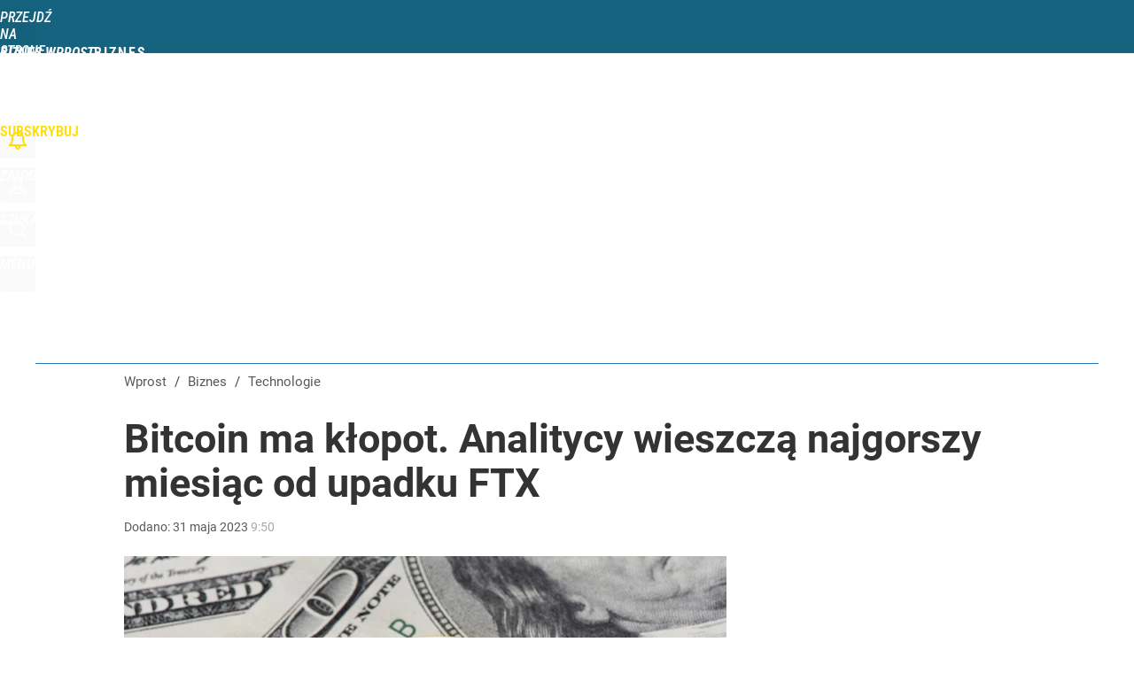

--- FILE ---
content_type: text/html; charset=utf-8
request_url: https://biznes.wprost.pl/user-info
body_size: 1496
content:
{"login":false,"block":"oicqkm8juot9vmacifn2pkudsm7quoadijtiu4m1momm8i5m","sv":true,"id5":"[base64]","form":"<div class=\"login-custom-form\">                 \n    <div class=\"login-box disabled-select\">           \n    <form class=\"login-form\" method=\"post\" action=\"https:\/\/embed.wprost.pl\/sso\/p\/10\/\">\n        <fieldset>  \n        <legend>Logowanie<\/legend>    \n            <label for=\"username\">Login lub email<\/label>\n            <input type=\"text\" id=\"username\" placeholder=\"Podaj login lub email\" name=\"login\" required=\"required\" autocomplete=\"username\"> \n            <label for=\"password\">Has\u0142o<\/label>               \n            <input type=\"password\" id=\"password\" placeholder=\"Podaj has\u0142o\" name=\"password\" required=\"required\" autocomplete=\"current-password\"> \n        <\/fieldset>                                             \n        <button type=\"submit\" class=\"button button-action\">Zaloguj<\/button>\n        <input type=\"hidden\" name=\"token\" value=\"c7a7c5e3c181d60f2c95f8b22f749db7\">\n        <input class=\"button\" type=\"hidden\" id=\"form_referrer\" name=\"referrer\" value=\"\">\n    <\/form> \n    <div class=\"login-links disabled-select\">           \n        <a href=\"https:\/\/profil.wprost.pl\/przypomnij-haslo\" class=\"login-link-remind\" rel=\"nofollow\">Przypomnij has\u0142o<\/a>        <a href=\"https:\/\/www.wprost.pl\/regulamin\" class=\"login-link-regulations\" rel=\"nofollow\">Regulamin<\/a>   \n    <\/div>              \n        \n    <div id=\"soc-login-form\">\n    <fieldset class=\"disabled-select\">\n        <legend><span>Zaloguj si\u0119 <\/span>poprzez<span> serwisy spo\u0142eczno\u015bciowe<\/span>:<\/legend>  \n        <form method=\"post\" action=\"https:\/\/embed.wprost.pl\/sso\/f\/10\/\" class=\"inline\">\n            <input type=\"hidden\" id=\"form_token_f\" name=\"token\" value=\"c7a7c5e3c181d60f2c95f8b22f749db7\">\n            <input type=\"hidden\" id=\"form_referrer_f\" name=\"referrer\" value=\"\">\n            <button type=\"submit\" class=\"button facebook-button\"><\/button>\n        <\/form>          \n        <form method=\"post\" action=\"https:\/\/embed.wprost.pl\/sso\/t\/10\/\" class=\"inline\">\n            <input type=\"hidden\" id=\"form_token_t\" name=\"token\" value=\"c7a7c5e3c181d60f2c95f8b22f749db7\">\n            <input type=\"hidden\" id=\"form_referrer_t\" name=\"referrer\" value=\"\">\n            <button type=\"submit\" class=\"button twitter-button\"><\/button>\n        <\/form>\n        <form method=\"post\" action=\"https:\/\/embed.wprost.pl\/sso\/g\/10\/\" class=\"inline\">\n            <input type=\"hidden\" id=\"form_token_g\" name=\"token\" value=\"c7a7c5e3c181d60f2c95f8b22f749db7\">\n            <input type=\"hidden\" id=\"form_referrer_g\" name=\"referrer\" value=\"\">\n            <button type=\"submit\" class=\"button googleplus-button\"><\/button>\n        <\/form>  \n    <\/fieldset>   \n    <\/div>    \n    <\/div>\n            <div class=\"account-box disabled-select\">    \n        <strong>\n        <span>Nie masz konta?<br>Do\u0142\u0105cz i zyskaj!<\/span>   \n        <\/strong>\n                <a href=\"https:\/\/profil.wprost.pl\/nowe-konto\/?utm_source=biznes.wprost.pl&utm_medium=header&utm_campaign=nowe-konto\" class=\"login-link-create button-action\" rel=\"nofollow\">Utw\u00f3rz konto<\/a>\n    <\/div>   \n    <\/div>","agreements_url":"https:\/\/profil.wprost.pl\/edytuj-zgody","deep_object":{"current":{"wprost":{"article":{"site_name":"Biznes Wprost","host":"biznes.wprost.pl","path":"\/technologie\/11243989\/bitcoin-ma-klopot-analitycy-wieszcza-najgorszy-miesiac-od-upadku-ftx.html","url":"https:\/\/biznes.wprost.pl\/technologie\/11243989\/bitcoin-ma-klopot-analitycy-wieszcza-najgorszy-miesiac-od-upadku-ftx.html","id":11243989,"title":"Bitcoin ma k\u0142opot. Analitycy wieszcz\u0105 najgorszy miesi\u0105c od upadku FTX","webtitle":"Bitcoin ma k\u0142opot. Analitycy wieszcz\u0105 najgorszy miesi\u0105c od upadku FTX","keywords":["bitcoin","ethereum","kryptowaluty","rynki","technologie","internet"],"url_short":"https:\/\/biznes.wprost.pl\/11243989","url_canonical":"https:\/\/biznes.wprost.pl\/technologie\/11243989\/bitcoin-ma-klopot-analitycy-wieszcza-najgorszy-miesiac-od-upadku-ftx.html","container_path":"\/technologie\/","container_title":"Technologie","sponsored":0,"evergreen":0,"copyrighted":0,"payable":0,"premium":0,"word_count":304,"has_faq":0,"has_post":0,"has_quiz":0,"has_audio":0,"has_video":0,"has_recipe":0,"has_plugin":0,"has_gallery":0,"has_questioning":0,"has_presentation":0,"has_live_relation":0,"publisher":{"name":"Krzysztof Sobiepan","id":78121},"author":["Krzysztof Sobiepan"],"categories":["Technologie","Waluty"],"image":{"width":2314,"preview":"large"},"publication":{"date":"2023-05-31","datetime":"2023-05-31T09:50:00+02:00","ts":1685519400,"day":"Wed","month":"May","year":"2023"}},"host_name":"biznes.wprost.pl","site_name":"Biznes Wprost"}}}}

--- FILE ---
content_type: text/html; charset=UTF-8
request_url: https://biznes.wprost.pl/hits.php
body_size: -247
content:
{"share_get":{"count":0,"schema":"wprost"},"display_set":{"set":1,"event_set":{"display":1},"count":7,"tsht":1769761797,"pt":null,"dt":"d","schema":"wprost"},"message_get":{"error":2,"message":0,"schema":"wprost"}}

--- FILE ---
content_type: text/plain; charset=utf-8
request_url: https://api.deep.bi/v1/streams/j7odeRmIZNFp/events
body_size: -73
content:
ml0mhbx8-2ividtj